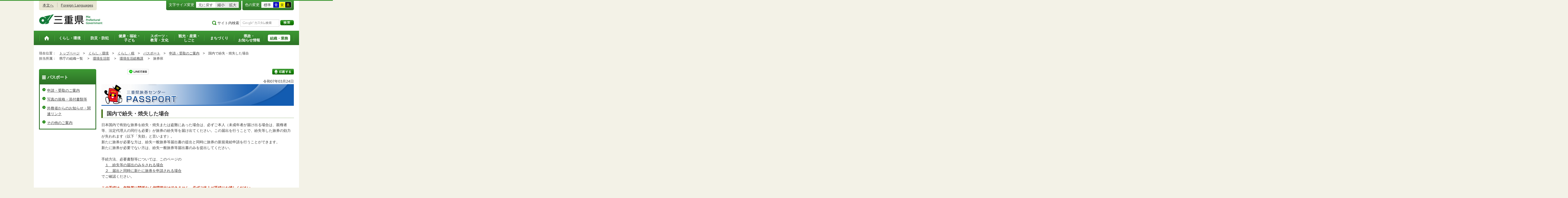

--- FILE ---
content_type: text/html
request_url: https://www.pref.mie.lg.jp/PASSPORT/16481018027.htm
body_size: 9181
content:
<!DOCTYPE html>
<html lang="ja">
<head prefix="og: http://ogp.me/ns# fb: http://ogp.me/ns/fb#">
<meta charset="utf-8">
<meta http-equiv="X-UA-Compatible" content="IE=edge">
<meta name="keywords" content="三重県,三重県庁" />


<title>三重県｜パスポート：国内で紛失・焼失した場合</title>

<meta property="og:type" content="website">
<meta property="og:title" content="三重県｜パスポート：国内で紛失・焼失した場合" id="og-title">
<meta property="og:description" content="三重県庁の公式ホームページです。報道発表資料や更新情報、県政スケジュールなど県民の皆さんにお知らせしたい情報を掲載しています。" id="og-desc">
<meta property="og:image" content="/common/content/000419155.png" id="og-image">
<!-- for Smartphone/Tablet -->
<meta name="viewport" content="width=device-width,initial-scale=1">
<meta name="format-detection" content="telephone=no,email=no,address=no">
<!-- /for Smartphone/Tablet -->

<link href="/common/css/styles4_al.css" rel="stylesheet">
<link href="/common/css/white.css" rel="alternate stylesheet" title="white">
<link href="/common/css/blue.css" rel="alternate stylesheet" title="blue">
<link href="/common/css/yellow.css" rel="alternate stylesheet" title="yellow">
<link href="/common/css/black.css" rel="alternate stylesheet" title="black">
<script src="/common/js/modernizr.js"></script>
<script src="/common/js/jquery.js"></script>

<!-- Global site tag (gtag.js) - Google Analytics -->
<script async src="https://www.googletagmanager.com/gtag/js?id=G-TD7EMDSR48"></script>
<script>
  window.dataLayer = window.dataLayer || [];
  function gtag(){dataLayer.push(arguments);}
  gtag('js', new Date());

  gtag('config', 'G-TD7EMDSR48');
</script>


</head>
<body>
<div id="wrapper">

<noscript><p class="is-js-not-support">このページではjavascriptを使用しています。JavaScriptが無効なため一部の機能が動作しません。<br>
動作させるためにはJavaScriptを有効にしてください。またはブラウザの機能をご利用ください。</p></noscript>
<!--header-->
<div id="header">
<div id="header-inner">

<!--header-upper-->
<div id="header-upper">
<ul class="head-contents-nav">
<li class="is-mb-hide"><a href="#container">本文へ</a></li>
<li><a href="https://www.pref.mie.lg.jp/ENGLISH/index.htm">Foreign Languages</a></li>
<li class="is-hide"><a class="js-rwd-mb" tabindex="0">スマートフォン表示</a></li>
</ul>


<div class="head-accessible-nav">
<dl class="accessible-textsize">
<dt>文字サイズ変更</dt>
<dd><a class="textsize-base" tabindex="0">元に戻す</a></dd>
<dd><a class="textsize-small" tabindex="0">縮小</a></dd>
<dd><a class="textsize-large" tabindex="0">拡大</a></dd>
</dl>

<dl class="accessible-theme">
<dt>色の変更</dt>
<dd><a class="theme-default" tabindex="0">標準</a></dd>
<dd><a class="theme-blue" tabindex="0">青</a></dd>
<dd><a class="theme-yellow" tabindex="0">黄</a></dd>
<dd><a class="theme-black" tabindex="0">黒</a></dd>
</dl>
</div>
</div>
<!--/header-upper-->

<!--header-lower-->
<div id="header-lower">
<p id="head-logo"><a href="https://www.pref.mie.lg.jp/index.shtm">三重県公式ウェブサイト</a></p>

<div class="mb-head-nav is-pc-hide is-tb-hide">
<ul>
<li><a class="js-mb-search-nav" tabindex="0"><span class="mb-head-nav-sreach"><span class="is-mb-hide">サイト内</span>検索</span></a></li>
<li><a class="js-mb-global-nav" tabindex="0"><span class="mb-head-nav-global">メニュー</span></a></li>
</ul>
</div>

<div id="header-site-nav" class="is-mb-hide">
<ul class="site-nav">
<li class="site-nav01"><a href="/common/riyou.htm">ご利用案内</a></li>
<li class="site-nav02"><a href="/common/bunrui.htm">分類から探す(サイトマップ)</a></li>
<li class="site-nav04"><a href="/common/sosiki.htm">組織から探す</a></li>
</ul>

<form accept-charset="UTF-8" action="https://www.pref.mie.lg.jp/SEARCH/prefmie/result.htm" id="head-search-form" onsubmit="document.charset='UTF-8';" class="is-mb-hide" name="head-search-form" method="get">
<dl id="head-search-area">
<dt class="is-mb-hide">サイト内検索</dt>
<dd><label for="head-search-keywords">検索キーワードを入力</label><input type="text" id="head-search-keywords" class="js-highlight" title="Google カスタム検索" value="" name="q" size="22" tabindex="0" accesskey="k"></dd>
<dd><input class="head-search-btn" type="submit" value="検索" name="sa" tabindex="0" accesskey="s"></dd>
</dl>
</form>
</div>

</div>
<!--/header-lower-->

</div>
</div>
<!--/header-->

<div class="clear"><hr></div>


<!--global-nav-->
<div class="is-mb-hide" id="global-nav">
	<ul id="global-nav-inner">
		<li><a href="https://www.pref.mie.lg.jp/index.shtm"><span>トップページ</span></a></li>
		<li><a href="/s_kurashi/index.htm"><span>くらし・環境</span></a>
			<div class="global-nav-dropdown is-mb-hide">
				<ul>
					<li><a href="/s_kurashi/kurashi/index.htm">くらし・税</a></li>
					<li><a href="/s_kurashi/kurashi/ci300000438.htm">人権・男女共同参画・NPO</a></li>
					<li><a href="/eco/index.shtm">三重の環境</a></li>
					<li><a href="/s_kurashi/kankyo/index.htm">環境全般</a></li>
					<li><a href="/s_kurashi/kankyo/ci300000414.htm">地球環境と生活環境</a></li>
					<li><a href="/s_kurashi/kankyo/ci300000423.htm">廃棄物とリサイクル</a></li>
					<li><a href="/s_kurashi/kurashi/ci300000430.htm">自然環境</a></li>
					<li><a href="/common/01/ci300004731.htm">動物愛護</a></li>
					<li><a href="/common/01/ci300012676.htm">生活衛生</a></li>
				</ul>
			</div>
		</li>
		<li><a href="/s_bosai/index.htm"><span>防災・防犯</span></a>
			<div class="global-nav-dropdown is-mb-hide">
				<ul>
					<li><a href="/s_bosai/bosai/index.htm">防災・緊急情報</a></li>
					<li><a href="/s_bosai/bouhan/index.htm">防犯・交通安全・犯罪被害者支援等</a></li>
				</ul>
			</div>
		</li>
		<li><a href="/s_kenko/index.htm"><span>健康・福祉・<br class="is-mb-hide" />
			子ども</span></a>
			<div class="global-nav-dropdown is-mb-hide">
				<ul>
					<li><a href="/s_kenko/kenko/index.htm">健康</a></li>
					<li><a href="/s_kenko/kenko/ci300000436.htm">医療</a></li>
					<li><a href="/s_kenko/kenko/ci300000427.htm">食の安全</a></li>
					<li><a href="/s_kenko/fukushi/index.htm">福祉</a></li>
					<li><a href="/common/03/ci300004931.htm">子ども・少子化対策</a></li>
				</ul>
			</div>
		</li>
		<li><a href="/s_sports/index.htm"><span>スポーツ・<br class="is-mb-hide" />
			教育・文化</span></a>
			<div class="global-nav-dropdown is-mb-hide">
				<ul>
					<li><a href="/s_sports/sports/index.htm">スポーツ</a></li>
					<li><a href="/KYOIKU/HP/index.shtm">三重の教育</a></li>
					<li><a href="/s_sports/edu/ci300063442.htm">教育全般</a></li>
					<li><a href="/s_sports/edu/ci300063508.htm">教職員</a></li>
					<li><a href="/s_sports/edu/ci300063196.htm">学校教育</a></li>
					<li><a href="/s_sports/edu/ci300063493.htm">人権教育</a></li>
					<li><a href="/s_sports/edu/ci300063547.htm">社会教育</a></li>
					<li><a href="/s_sports/bunka/index.htm">文化</a></li>
					<li><a href="/s_sports/bunka/ci300000420.htm">文化施設</a></li>
				</ul>
			</div>
		</li>
		<li><a href="/s_kanko/index.htm"><span>観光・産業・<br class="is-mb-hide" />
			しごと</span></a>
			<div class="global-nav-dropdown is-mb-hide">
				<ul>
					<li><a href="/s_kanko/kanko/index.htm">観光</a></li>
					<li><a href="/s_kanko/sangyo/index.htm">産業</a></li>
					<li><a href="/s_kanko/kanko/ci300000415.htm">みえの食</a></li>
					<li><a href="/s_kanko/shigoto/ci300000450.htm">営業活動</a></li>
					<li><a href="/s_kanko/sangyo/ci300000439.htm">企業誘致</a></li>
					<li><a href="/s_kanko/sangyo/ci300000442.htm">農林水産業全般</a></li>
					<li><a href="/s_kanko/sangyo/ci300000453.htm">農業</a></li>
					<li><a href="/s_kanko/sangyo/ci300000419.htm">畜産業</a></li>
					<li><a href="/s_kanko/sangyo/ci300000429.htm">森林・林業</a></li>
					<li><a href="/s_kanko/sangyo/ci300000440.htm">水産業</a></li>
					<li><a href="/s_kanko/sangyo/ci300000416.htm">農山漁村</a></li>
					<li><a href="/s_kanko/shigoto/index.htm">雇用・仕事さがし</a></li>
					<li><a href="/s_kanko/sangyo/ci300000441.htm">科学技術</a></li>
				</ul>
			</div>
		</li>
		<li><a href="/s_machi/index.htm"><span>まちづくり</span></a>
			<div class="global-nav-dropdown is-mb-hide">
				<ul>
					<li><a href="/s_machi/chiiki/index.htm">地域づくり</a></li>
					<li><a href="/s_machi/machi/index.htm">公共事業</a></li>
					<li><a href="/s_machi/sumai/index.htm">すまい</a></li>
					<li><a href="/s_machi/chiiki/ci300000422.htm">デジタル社会の推進</a></li>
					<li><a href="/common/06/ci300013576.htm">交通</a></li>
				</ul>
			</div>
		</li>
		<li><a href="/s_kensei/index.htm"><span>県政・<br class="is-mb-hide" />
			お知らせ情報</span></a>
			<div class="global-nav-dropdown is-mb-hide">
				<ul>
					<li><a href="/CHIJI/index.htm">知事のページ</a></li>
					<li><a href="/s_kensei/oshirase/index.htm">お知らせ情報</a></li>
					<li><a href="/s_kensei/kensei/index.htm">県政情報</a></li>
					<li><a href="/KIDS/index.htm">キッズサイト</a></li>
					<li><a href="/DATABOX/index.htm">みえDATABOX（三重の統計）</a></li>
					<li><a href="/s_kensei/unei/ci300000437.htm">県政運営</a></li>
					<li><a href="/s_kensei/kensei/ci300000426.htm">地方自治</a></li>
					<li><a href="/s_kensei/kensei/ci300000444.htm">市町村</a></li>
					<li><a href="/s_kensei/yosan/index.htm">予算執行・財政</a></li>
					<li><a href="/s_kensei/unei/ci300000445.htm">建物紹介</a></li>
					<li><a href="/s_kurashi/kurashi/ci300000443.htm">国際交流・国際貢献</a></li>
				</ul>
			</div>
		</li>
		<li><a href="/s_kencho/index.htm"><span class="global-nav-pickup">組織・業務</span></a></li>
	</ul>
</div>
<!--/global-nav-->


<div class="mb-nav-rwd is-hide">
<ul>
<li><a class="mb-head-nav-pc js-rwd-pc">PC表示</a></li>
</ul>
</div>


<div id="topic-path">
<dl>
<dt>現在位置：</dt>
<dd>
<ol>
<li>
&emsp;<a href = "/index.shtm">トップページ</a>&emsp;&gt;
</li>
<li>
&emsp;<a href = "/s_kurashi/index.htm">くらし・環境</a>&emsp;&gt;
</li>
<li>
&emsp;<a href = "/s_kurashi/kurashi/index.htm">くらし・税</a>&emsp;&gt;
</li>
<li>
&emsp;<a href = "/PASSPORT/index.htm">パスポート</a>&emsp;&gt;
</li>
<li>
&emsp;<a href = "/common/01/ci500005051.htm">申請・受取のご案内</a>&emsp;&gt;
</li>
<li>&emsp;国内で紛失・焼失した場合</li>
</ol>
</dd>

<dt>担当所属：</dt>
<dd>
<ol>
<li>
&emsp;県庁の組織一覧&emsp;
&gt;
</li>
<li>
&emsp;<a href = "/D1KANSEI/index.htm">環境生活部</a>&emsp;
&gt;
</li>
<li>
&emsp;<a href = "/KANSEI/index.htm">環境生活総務課</a>&emsp;
&gt;
</li>
<li>
&emsp;旅券班&emsp;
</li>
</ol>
</dd>
</dl>
</div>


<!--container-->
<div id="container">

<!--container-inner-->
<div id="container-inner" class="container-inner-ls">
<!--center-contents-->
<div id="center-contents" class="center-contents-wls">

<div class="list-social-area">
<ul class="list-social js-share-sns">
<li>facebook</li>
<li>facebook share</li>
<li>twitter</li>
<li>google plus</li>
<li>line</li>
</ul>
<ul class="list-print">
<li><a class="js-page-print" tabindex="0">印刷する</a></li>
</ul>
</div>









<div id="DATE">令和07年03月24日</div>



<p id="page-title-image" class="no-style"><img src="/common/content/000417375.gif" alt="PASSPORT 三重県旅券センター"></p>















<div class="section" id="section1">
<!-- 本文 -->
<div class="center-body clearfix">
<div class="main-text">
<h1>国内で紛失・焼失した場合</h1>

<p>日本国内で有効な旅券を紛失・焼失または盗難にあった場合は、必ずご本人（未成年者が届け出る場合は、親権者等、法定代理人の同行も必要）が旅券の紛失等を届け出てください。この届出を行うことで、紛失等した旅券の効力が失われます（以下「失効」と言います）。<br>
	新たに旅券が必要な方は、紛失一般旅券等届出書の提出と同時に旅券の新規発給申請を行うことができます。<br>
	新たに旅券が必要でない方は、紛失一般旅券等届出書のみを提出してください。<br>
	<br>
	手続方法、必要書類等については、このページの<br>
	　<a href="#02">１　紛失等の届出のみをされる場合</a><br>
	　<a href="#shinki">２　届出と同時に新たに旅券を申請される場合</a><br>
	でご確認ください。<br>
	<br>
	<span class="mp_textcolor_red"><strong>この手続は、年齢等に関係なく代理提出はできません。必ずご本人が手続にお越しください。　</strong><br>
	<strong>未成年者が紛失等を届け出る場合は、親権者などの法定代理人の方も一緒にお越しください。</strong></span><br>
	<br>
	<a href="/PASSPORT/16484018030.htm">受付窓口のご案内</a></p>

<p><span class="mp_textcolor_blue"><strong>＜ご注意ください：名張市・志摩市に住民登録されている方へ＞</strong><br>
	<span class="mp_textcolor_red"><strong>名張市・志摩市に住民登録している人は、それぞれの市役所でパスポートの手続きをしてください。</strong></span><br>
	<span>なお、受取までの日数（交付予定日）については、それぞれのホームページをご覧ください。<br>
	<span class="mp_textcolor_red">特別な場合を除いて、他の窓口では手続きできませんので、ご注意ください。</span></span><br>
	　　　　<a href="https://www.city.nabari.lg.jp/020/005/010/050/index.html"><span class="mp_textcolor_blue"><strong>名張市役所ホームページ</strong></span></a>　　　　<strong><a href="https://www.city.shima.mie.jp/kakuka/shiminseikatsubu/shiminka/todokedetetsuzukishomei/inkan/1455764312056.html"><span class="mp_textcolor_mediumblue">志摩市役所ホームページ</span></a></strong>&nbsp; &nbsp;</span><br>
	&nbsp;</p>
<a name="02"><!--  --></a>

<h2>１　紛失等の届出のみをされる場合</h2>

<p>有効な旅券を紛失・焼失・または盗難にあった人は、紛失一般旅券等届出書（以下「紛失届」と表記します。）の提出が必要です。詳しくは、こちらをご覧ください。<br>
	　　<a href="/PASSPORT/16498018041.htm">紛失一般旅券等届出書の提出</a><br>
	旅券は届出がなされた時点で直ちに失効し、その旅券番号は、ＩＣＰＯ（国際刑事警察機構）に通知されますので、もし届出後に旅券が見つかってたとしても、その旅券は使用できません。<br>
	届出後に旅券が見つかった場合は、速やかに旅券窓口に返納してください。</p>
<a name="shinki"><!--  --></a>

<h2>２　紛失等の届出と同時に新たに旅券を申請される場合</h2>

<p>紛失届の提出と同時に旅券の新規発給申請をすることができます。<br>
	三重県内の窓口で申請できるのは、原則として三重県内に住民票がある人ですが、一定の条件を満たす場合には、県外の人（三重県内には住民票がない人）でも居所申請ができます。　<a href="/PASSPORT/16482018028.htm">三重県以外に住民票がある場合</a><br>
	&nbsp;</p>

<h3>（１）必要書類</h3>

<p>ア　一般旅券発給申請書　・・・１通<br>
	イ　戸籍謄本・・・・・・・・・１通<br>
	　　　戸籍事務を電算化している市区町村では、「戸籍の全部事項証明書」という名称で発行されます。<br>
	　　　記載内容が最新で、６か月以内に発行されたものをお持ちください。<br>
	&nbsp; &nbsp; &nbsp; &nbsp; &nbsp;紛失された旅券を申請された時と現在とで氏名が違っている場合は、変更の経緯が確認できる戸籍謄本等<br>
	　　　も合わせてご用意ください。<br>
	ウ　写真・・・・・・・・・・・・２枚<br>
	　　　写真は旅券に転写し、ＩＣチップに記録します。<br>
	　　　規格に合った鮮明な写真をお持ちください。<br>
	　　　<a href="/PASSPORT/65135018047.htm">写真の規格</a><br>
	エ　本人確認書類・・・・・・・１点または２点<br>
	　　　原本で有効なものに限ります。詳しくは、こちらをご覧ください。<br>
	　　　<a href="/PASSPORT/16477018023.htm">本人確認書類</a><br>
	オ　　住民票<br>
	　　　住基ネットで検索しますので、提出していただく必要はありません。<br>
	　　　ただし、住所を変更されてから１週間～１０日程度以内に旅券を申請する場合は、変更後の内容が<br>
	　　　住基ネットに反映されていない可能性がありますので、住民票を１通提出してください。<br>
	　　　<br>
	　　　また、三重県以外に住民登録されている方は、　<a href="/PASSPORT/16482018028.htm">三重県以外に住民票がある場合</a>　をご覧ください。</p>
<strong>カ　紛失一般旅券等届出書　・・・・・・・・・・・１通</strong><br>
<strong>キ　紛失・焼失・盗難を立証する書類（立証書類）・・・・・・・　１通</strong><br>
　　　　旅券を紛失・焼失・または盗難にあった人は、次の証明書を提出してください。<br>
　1) <strong>自宅外で紛失</strong>した場合・・・・・・<strong>警察署発行の「遺失届出証明書」　１通</strong><br>
　2) <strong>自宅内で紛失</strong>した場合<br>
　　　まずは保管していたと思われる場所等を、もう一度よく探していただき、どうしても見つからない場合は<br>
　　　手続きしてください。<br>
　　　警察署で遺失届出証明書が発行される場合は一緒にお持ちください。<br>
　3) <strong>焼失</strong>の場合・・・・・・<strong>消防署又は市町村発行の「罹災証明書」　　１通</strong><br>
　4) <strong>盗難</strong>の場合・・・・・・<strong>警察署発行の「盗難等被害届出証明書」　　１通</strong><br>
&nbsp;
<h3>（２）申請受理日から交付予定日までの日数</h3>

<h4>三重県旅券センターで申請する場合</h4>

<p>申請を受理した日から起算して、土曜・日曜・祝休日・年末年始（１２月２９日から１月３日まで）を除いた日数で数えて<strong>９日目</strong>が交付予定日です。</p>

<h4>各旅券コーナーで申請する場合</h4>

<p>申請を受理した日から起算して、土曜・日曜・祝休日・年末年始（１２月２９日から１月３日まで）を除いた日数で数えて<strong>１２日目</strong>が交付予定日です。<br>
	<br>
	<a href="/PASSPORT/16499018042.htm">受取のご案内</a>　　　　　　　　　　　<a href="/PASSPORT/16479018025.htm">受取（交付予定日）までの日数一覧</a><br>
	&nbsp;</p>

<h3>（３）手数料</h3>

<p>10年旅券（18歳以上） 16,300円（収入印紙 14,000円分 ＋ 三重県収入証紙 2,300円分）<br>
	&nbsp; 5年旅券（12歳以上） 11,300円（収入印紙&nbsp; &nbsp;9,000円分 ＋ 三重県収入証紙 2,300円分）<br>
	&nbsp; 5年旅券（0～11歳）&nbsp; &nbsp; 6,300円（収入印紙&nbsp; &nbsp;4,000円分 ＋ 三重県収入証紙 2,300円分）<br>
	<br>
	※オンライン申請される場合の手数料は次のとおりです（三重県収入証紙で納めていただく金額が<br>
	　窓口申請とは異なります）。<br>
	　10年旅券（18歳以上） 15,900円（収入印紙 14,000円分 ＋ 三重県収入証紙 1,900円分）<br>
	　&nbsp; 5年旅券（12歳以上） 10,900円（収入印紙&nbsp; &nbsp;9,000円分 ＋ 三重県収入証紙 1,900円分）<br>
	　&nbsp; 5年旅券（0～11歳）&nbsp; &nbsp; 5,900円（収入印紙&nbsp; &nbsp;4,000円分 ＋ 三重県収入証紙 1,900円分）<br>
	　＊オンライン申請の場合クレジットカード納付もできます。</p>

<p><br>
	年齢計算の方法については、<a href="/PASSPORT/16486018031.htm">パスポートの種類と年齢について</a>　をご覧ください。<br>
	手数料は、旅券受取時までにご用意ください。<br>
	収入印紙・三重県収入証紙の販売所については、<a href="/PASSPORT/16497018040.htm">手数料一覧</a>　をご覧ください。<br>
	<br>
	<strong>令和５年３月２７日以降に申請され、かつ受取期限までに旅券を受領せず旅券が未交付のまま失効した場合、次回申請時に通常より高い手数料がかかります。旅券は受取期限内（旅券の発行日から６か月以内）に必ずお受け取りください。</strong><br>
	<br>
	&nbsp;</p>

<h4>参考：問い合わせ先一覧（県内の警察署）</h4>

<div><span class="mp_small"><span style="font-family: inherit; font-size: inherit; font-style: inherit; font-variant-ligatures: inherit; font-variant-caps: inherit; font-weight: inherit;">　　桑名警察署　　</span><span style="font-family: inherit; font-size: inherit; font-style: inherit; font-variant-ligatures: inherit; font-variant-caps: inherit; font-weight: inherit; white-space: pre;"> 　</span><span style="font-family: inherit; font-size: inherit; font-style: inherit; font-variant-ligatures: inherit; font-variant-caps: inherit; font-weight: inherit;">電話　０５９４－２４－０１１０</span></span></div>

<div><span class="mp_small">　　いなべ警察署　<span style="white-space:pre"> 　</span>電話&nbsp; &nbsp;０５９４－８４－０１１０</span></div>

<div><span class="mp_small">　　四日市北警察署<span style="white-space:pre"> 　</span>電話　０５９－３６６－０１１０</span></div>

<div><span class="mp_small">　　四日市南警察署<span style="white-space:pre"> 　</span>電話　０５９－３５５－０１１０</span></div>

<div><span class="mp_small">　　四日市西警察署<span style="white-space:pre"> 　</span>電話　０５９－３９４－０１１０</span></div>

<div><span class="mp_small">　　亀山警察署　　<span style="white-space:pre"> 　</span>電話　０５９５－８２－０１１０</span></div>

<div><span class="mp_small">　　鈴鹿警察署<span style="white-space: pre;">　　 　</span>電話&nbsp; &nbsp;０５９－３８０－０１１０</span></div>

<div><span class="mp_small">　　津警察署<span style="white-space:pre"> 　　　　</span>電話　０５９－２１３－０１１０</span></div>

<div><span class="mp_small">　　津南警察署<span style="white-space:pre"> 　　　</span>電話　０５９－２５４－０１１０</span></div>

<div><span class="mp_small">　　松阪警察署<span style="white-space:pre"> 　　　</span>電話　０５９８－５３－０１１０</span></div>

<div><span class="mp_small">　　大台警察署<span style="white-space:pre"> 　　　</span>電話　０５９８－８４－０１１０</span></div>

<div><span class="mp_small">　　伊勢警察署<span style="white-space:pre"> 　　　</span>電話　０５９６－２０－０１１０</span></div>

<div><span class="mp_small">　　鳥羽警察署<span style="white-space:pre"> 　　　</span>電話　０５９９－２５－０１１０</span></div>

<div><span class="mp_small">　　尾鷲警察署<span style="white-space:pre"> 　　　</span>電話　０５９７－２５－０１１０</span></div>

<div><span class="mp_small">　　熊野警察署<span style="white-space:pre"> 　　　</span>電話　０５９７－８８－０１１０</span></div>

<div><span class="mp_small">　　紀宝警察署<span style="white-space:pre"> 　　　</span>電話　０７３５－３３－０１１０</span></div>

<div><span class="mp_small">　　伊賀警察署<span style="white-space:pre"> 　　　</span>電話　０５９５－２１－０１１０</span></div>

<div><span class="mp_small">　　名張警察署<span style="white-space:pre"> 　　　</span>電話　０５９５－６２－０１１０</span></div>

</div>
<!-- /本文 -->
</div>
</div>
<!-- /section -->








</div>
<!--/center-contents-->

<!--leftcontents-->
<div id="leftcontents">



<!-- left navi -->
<div class="side-navi-relation-a">
<h2><a href="/PASSPORT/index.htm">パスポート</a></h2>
<ul>
<li><a href="/common/01/ci500005051.htm">申請・受取のご案内</a></li>
<li><a href="/common/01/ci500005052.htm">写真の規格・添付書類等</a></li>
<li><a href="/common/01/ci500005053.htm">外務省からのお知らせ・関連リンク</a></li>
<li><a href="/common/01/ci500005054.htm">その他のご案内</a></li>
</ul>
</div>
<!-- /left navi -->

<!--<div class="side-navi-lo-a">
	<h2>三重県旅券センター</h2>
</div>-->




</div>
<!--/leftcontents-->
</div>
<!--/container-inner-->



<!-- 担当部署 -->
<!-- .address-box Start -->
<div class="address-box">
<h2>本ページに関する問い合わせ先</h2>
<address>

<em>三重県　環境生活部　環境生活総務課　旅券班</em>
〒514-0009　<br class="is-pc-hide is-tb-hide">津市羽所町700番地（アスト津3階）<br>
電話番号：<a href="tel:059-222-5980">059-222-5980</a>　<br class="is-pc-hide is-tb-hide">
ファクス番号：059-222-5970　<br class="is-pc-hide is-tb-hide">
メールアドレス：<a href="mailto:&#114;&#121;&#111;&#107;&#101;&#110;&#064;&#112;&#114;&#101;&#102;&#046;&#109;&#105;&#101;&#046;&#108;&#103;&#046;&#106;&#112;">&#114;&#121;&#111;&#107;&#101;&#110;&#064;&#112;&#114;&#101;&#102;&#046;&#109;&#105;&#101;&#046;&#108;&#103;&#046;&#106;&#112;</a>
</address>
</div>
<!-- .address-box End -->
<!-- /担当部署 -->


<!--アンケート-->
<div id="feedback-area">
<form id="feedback" action="https://www.pref.mie.lg.jp/app/qu/kijiindex/" method="post">
<input type="hidden" name="kanricode" value="000024349">
<input type="hidden" name="tantou" value="%E7%92%B0%E5%A2%83%E7%94%9F%E6%B4%BB%E7%B7%8F%E5%8B%99%E8%AA%B2">
<input type="hidden" name="title" value="%E5%9B%BD%E5%86%85%E3%81%A7%E7%B4%9B%E5%A4%B1%E3%83%BB%E7%84%BC%E5%A4%B1%E3%81%97%E3%81%9F%E5%A0%B4%E5%90%88">
<input type="hidden" name="page_url" value="/PASSPORT/16481018027.htm">
<h2>より良いウェブサイトにするためにみなさまのご意見をお聞かせください</h2>
<div class="feedback-inner">
<div class="feedback-item">
<fieldset>
<legend class="feedback-title">お求めの情報は充分掲載されていましたか？<input type="hidden" name="que1" value="1"></legend>
<ul>
<li><input id="que1_1" type="radio" name="item_1" value="1" /><label for="que1_1">充分だった</label><input type="hidden" name="kind_1" value="1"></li>
<li><input id="que1_2" type="radio" name="item_1" value="2" /><label for="que1_2">ふつう</label><input type="hidden" name="kind_1" value="1"></li>
<li><input id="que1_3" type="radio" name="item_1" value="3" /><label for="que1_3">足りなかった</label><input type="hidden" name="kind_1" value="1"><input id="que1_4" type="hidden" name="item_1_mikaitou" value="4" /><input type="hidden" name="kind_1" value="1"></li>
</ul>
</fieldset>
</div>
<div class="feedback-item">
<fieldset>
<legend class="feedback-title">このページの内容や表現は分かりやすかったですか？<input type="hidden" name="que2" value="2"></legend>
<ul>
<li><input id="que2_1" type="radio" name="item_2" value="5" /><label for="que2_1">分かりやすかった</label><input type="hidden" name="kind_2" value="1"></li>
<li><input id="que2_2" type="radio" name="item_2" value="6" /><label for="que2_2">ふつう</label><input type="hidden" name="kind_2" value="1"></li>
<li><input id="que2_3" type="radio" name="item_2" value="7" /><label for="que2_3">分かりにくかった</label><input type="hidden" name="kind_2" value="1"><input id="que2_4" type="hidden" name="item_2_mikaitou" value="8" /><input type="hidden" name="kind_2" value="1"></li>
</ul>
</fieldset>
</div>
<div class="feedback-item">
<fieldset>
<legend class="feedback-title">この情報はすぐに見つけられましたか？<input type="hidden" name="que3" value="3"></legend>
<ul>
<li><input id="que3_1" type="radio" name="item_3" value="9" /><label for="que3_1">すぐに見つかった</label><input type="hidden" name="kind_3" value="1"></li>
<li><input id="que3_2" type="radio" name="item_3" value="10" /><label for="que3_2">ふつう</label><input type="hidden" name="kind_3" value="1"></li>
<li><input id="que3_3" type="radio" name="item_3" value="11" /><label for="que3_3">時間がかかった</label><input type="hidden" name="kind_3" value="1"><input id="que3_4" type="hidden" name="item_3_mikaitou" value="12" /><input type="hidden" name="kind_3" value="1"></li>
</ul>
</fieldset>
</div>
<div class="feedback-btn"><input type="submit" value="送信する"></div>
</div>
</form>
</div>
<!--/アンケート-->



<div id="page-id-no"><span>ページID：</span>000024349
</div>

<div id="page-top"><a href="#header">このページのトップへ</a></div>
</div>
<!--/container-->

<div id="footer">
<div id="footer-inner">
<ul class="footer-nav">
<li><a href="https://www.pref.mie.lg.jp/info/chosaku.htm">リンク・著作権・免責事項・ダウンロード</a></li>
<li><a href="https://www.pref.mie.lg.jp/info/kojinj.htm">個人情報保護ポリシー</a></li>
<li><a href="/KOHO/HP/guide/index.htm">ウェブアクセシビリティ</a></li>
<li><a href="mailto:koho@pref.mie.lg.jp">サイトに関するご意見・お問い合わせ</a></li>
</ul>
<dl class="footer-logo">
<dt><img src="/common/content/000418883.png" alt="三重県庁" width="118" height="27"></dt>
<dd>〒514-8570　三重県津市広明町13番地　三重県庁電話案内：<a href="tel:059-224-3070">059-224-3070</a>　法人番号5000020240001</dd>
<dd><a href="https://www.pref.mie.lg.jp/s_kencho/KENCHO/annai/"><img src="/common/content/000418882.png" alt="県庁案内" width="74" height="24"></a></dd>
</dl>
</div>

<div id="footer-copyright">
各ページの記載記事、写真の無断転載を禁じます。
<span>Copyright &copy; 2015 Mie Prefecture, All rights reserved.</span>
</div>
</div>
</div>
<!--wrapper終了-->
<script src="/common/js/jquery.cookie.js"></script>
<script src="/common/js/default.js"></script>
<script type="text/javascript">
var _gaq = _gaq || [];
_gaq.push(['_setAccount', 'UA-57379417-1']);
_gaq.push(['_setDomainName', 'none']);
_gaq.push(['_setAllowLinker', true]);
_gaq.push(['_setAllowAnchor', true]);
_gaq.push(function(){
if (location.hash && location.hash.match(/(#|&)(__utma)=.+/)) {
if ('replaceState' in history)
history.replaceState('',document.title, window.location.pathname + location.search);
else window.location.hash = '';
}
});
_gaq.push(['_trackPageview']);
(function() {
var ga = document.createElement('script'); ga.type = 'text/javascript'; ga.async = true;
ga.src = ('https:' == document.location.protocol ? 'https://ssl' : 'http://www') + '.google-analytics.com/ga.js';
var s = document.getElementsByTagName('script')[0]; s.parentNode.insertBefore(ga, s);
})();
</script>
<script type="text/javascript" src="/_Incapsula_Resource?SWJIYLWA=719d34d31c8e3a6e6fffd425f7e032f3&ns=1&cb=1199259209" async></script></body>
</html>